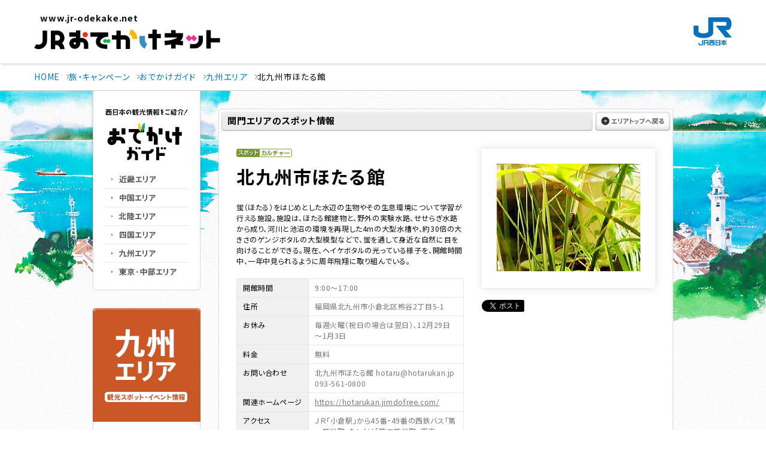

--- FILE ---
content_type: text/html; charset=utf-8
request_url: https://accounts.google.com/o/oauth2/postmessageRelay?parent=https%3A%2F%2Fguide.jr-odekake.net&jsh=m%3B%2F_%2Fscs%2Fabc-static%2F_%2Fjs%2Fk%3Dgapi.lb.en.2kN9-TZiXrM.O%2Fd%3D1%2Frs%3DAHpOoo_B4hu0FeWRuWHfxnZ3V0WubwN7Qw%2Fm%3D__features__
body_size: 166
content:
<!DOCTYPE html><html><head><title></title><meta http-equiv="content-type" content="text/html; charset=utf-8"><meta http-equiv="X-UA-Compatible" content="IE=edge"><meta name="viewport" content="width=device-width, initial-scale=1, minimum-scale=1, maximum-scale=1, user-scalable=0"><script src='https://ssl.gstatic.com/accounts/o/2580342461-postmessagerelay.js' nonce="FKW9m3X9SVjq0zFAOUM9DA"></script></head><body><script type="text/javascript" src="https://apis.google.com/js/rpc:shindig_random.js?onload=init" nonce="FKW9m3X9SVjq0zFAOUM9DA"></script></body></html>

--- FILE ---
content_type: text/css
request_url: https://guide.jr-odekake.net/content/css/common.css
body_size: 1865
content:
@charset "UTF-8";

/*======================================

	1-1.Yahoo UI Library Fonts CSS
	http://developer.yahoo.com/yui/fonts/
	*Copyright (c) 2006, Yahoo! Inc. All rights reserved.
	*http://developer.yahoo.com/yui/license.txt

	Font-size Adjustment

	77% = 10px	|	123.1% = 16px	|	167% = 22px
	85% = 11px	|	131% = 17px		|	174% = 23px
	93% = 12px	|	138.5% = 18px	|	184% = 24px
	100% = 13px	|	146.5% = 19px	|	192% = 25px
	108% = 14px	|	153.9% = 20px	|	197% = 26px
	116% = 15px	|	161.6% = 21px	|

=======================================*/


/**
 * 目次
 *
 * 01. reset
 * 02. fonts
 * 03. BaseSet
 *
 */

/* ==========================================================================
   01. reset
   ========================================================================== */

/*
YUI 3.7.3 (build 5687)
Copyright 2012 Yahoo! Inc. All rights reserved.
Licensed under the BSD License.
http://yuilibrary.com/license/
*/
html{color:#000;background:#FFF}body,div,dl,dt,dd,ul,ol,li,h1,h2,h3,h4,h5,h6,pre,code,form,fieldset,legend,input,textarea,p,blockquote,th,td{margin:0;padding:0}table{border-collapse:collapse;border-spacing:0}fieldset,img{border:0}address,caption,cite,code,dfn,em,strong,th,var{font-style:normal;font-weight:normal}ol,ul{list-style:none}caption,th{text-align:left}h1,h2,h3,h4,h5,h6{font-size:100%;font-weight:normal}q:before,q:after{content:''}abbr,acronym{border:0;font-variant:normal}sup{vertical-align:text-top}sub{vertical-align:text-bottom}input,textarea,select{font-family:inherit;font-size:inherit;font-weight:inherit}input,textarea,select{*font-size:100%}legend{color:#000}#yui3-css-stamp.cssreset{display:none}


/* ==========================================================================
   02. fonts
   ========================================================================== */

/*
YUI 3.7.3 (build 5687)
Copyright 2012 Yahoo! Inc. All rights reserved.
Licensed under the BSD License.
http://yuilibrary.com/license/
*/
body{font:13px/1.231 arial,helvetica,clean,sans-serif;*font-size:small;*font:x-small}select,input,button,textarea{font:99% arial,helvetica,clean,sans-serif}table{font-size:inherit;font:100%}pre,code,kbd,samp,tt{font-family:monospace;*font-size:108%;line-height:100%}#yui3-css-stamp.cssfonts{display:none}


/* ==========================================================================
   03. BaseSet
   ========================================================================== */

body {
	font-family:"Lucida Grande",'ヒラギノ角ゴ Pro W3','Hiragino Kaku Gothic Pro',Osaka,'ＭＳ Ｐゴシック',"MS PGothic",sans-serif;
}

* html body {
	font-family: 'ＭＳ Ｐゴシック',arial,helvetica,clean,sans-serif;
}

/**:first-child+html body {
	font-family: 'メイリオ','ＭＳ Ｐゴシック',arial,helvetica,clean,sans-serif;
}*/

html{
	color:#4d4d4d;
	overflow-y: scroll;
}

* html body{
	width: expression(document.body.clientWidth < 962? "960px" : "auto");
}


/* link
   ========================================================================== */

a{
	color:#4d4d4d;
	text-decoration:underline;
}

a:visited{
	color:#4d4d4d;
	text-decoration:underline;
}

a:hover{
	min-height:inherit !important; /* Mac Firefox */
	text-decoration:none;
}

/*Win Firefox用*/
:focus{
    -moz-outline-style:none;
}
/*Mac Firefox用*/
a { outline:none;}

/* bold link */

a.bold{ font-weight:bold; }

/* fontsize
   ========================================================================== */

p, li, dt, dd, th, td , input, textarea, select, h1, h2, h3, h4, h5, h6 {
	font-size:93%;
}

.text10 { font-size:77%; }
.text11 { font-size:85%; }
.text12 { font-size:93%; }
.text13 { font-size:100%; }
.text14 { font-size:108%; }
.text15 { font-size:116%; }
.text16 { font-size:123.1%; }
.text17 { font-size:131%; }
.text18 { font-size:138.5%; }
.text19 { font-size:146.5%; }
.text20 { font-size:153.9%; }
.text21 { font-size:161.6%; }
.text22 { font-size:167%; }
.text23 { font-size:174%; }
.text24 { font-size:184%; }
.text25 { font-size:189%; }
.text26 { font-size:197%; }

#contents p,
#contents li,
#contents dt,
#contents dd,
#contents th,
#contents td{
	line-height:1.5;
}

p.txtSmall,
dl.txtSmall dt,
dl.txtSmall dd,
span.txtSmall,
ul.txtSmall li,
ol.txtSmall li,
div.txtSmall p{
	font-size:78% !important;
}

ul.inner li,
td.inner{
	font-size:100% !important;
}


/* image
   ========================================================================== */

img{
	vertical-align:bottom;
	line-height:1.0;
}

table th img,
table td img{
	vertical-align:middle;
}


/* ClearFix
   ========================================================================== */
.clear{
	clear:both;
}

/* modern browsers */

.clearfix:after,
.fBox:after,
#contents-in:after{
	content: ".";
	display: block;
	height: 0;
	clear: both;
	visibility: hidden;
}

/* IE7 */

.clearfix,
.fBox,
#contents-in{
	display: inline-block;
}

/* legacy IE */

* html .clearfix,
* html .fBox,
* html #contents-in{
	height: 1%;
}

.clearfix,
.fBox,
#contents-in{
	display: block;
}


/* float
   ========================================================================== */

.fr{
	float:right;
}

.fl{
	float:left;
}

ul.fBox li{
	float:left;
	display:inline;
}

.in-block{
	letter-spacing:-.40em;
}
	.in-block li,
	.in-block dt,
	.in-block dd{
		display:inline-block;
		/display:inline;
		/zoom:1;
		letter-spacing:normal;
		vertical-align:top;
	}


/* text style
   ========================================================================== */

.text-bold{
	font-weight:bold;
}


/* margin
   ========================================================================== */

.mt0{ margin-top:0 !important; }
.mt5{ margin-top:5px !important; }
.mt10{ margin-top:10px !important; }
.mt15{ margin-top:15px !important; }
.mt20{ margin-top:20px !important; }
.mt25{ margin-top:25px !important; }
.mt30{ margin-top:30px !important; }
.mt40{ margin-top:40px !important; }
.mt50{ margin-top:50px !important; }
.mt60{ margin-top:60px !important; }

.mb0{ margin-bottom:0 !important; }
.mb5{ margin-bottom:5px !important; }
.mb10{ margin-bottom:10px !important; }
.mb15{ margin-bottom:15px !important; }
.mb20{ margin-bottom:20px !important; }
.mb25{ margin-bottom:25px !important; }
.mb30{ margin-bottom:30px !important; }

.mr5{ margin-right:5px !important; }
.mr10{ margin-right:10px !important; }
.mr15{ margin-right:15px !important; }
.mr20{ margin-right:20px !important; }

.ml5{ margin-left:5px !important; }
.ml10{ margin-left:10px !important; }
.ml15{ margin-left:15px !important; }
.ml20{ margin-left:20px !important; }


/* form label
   ========================================================================== */

input,
textarea{
	vertical-align:middle;
	outline:0px none #fff;
}

label{
	vertical-align:middle;
}

select{
	border:1px solid #e3e3eb;
}

/* position
   ========================================================================== */

.text-r{
	text-align:right !important;
}

.text-c,
table.text-c th,
table.text-c td,
table.th-c th{
	text-align:center !important;
}

.text-l{
	text-align:left !important;
}

/* display
   ========================================================================== */

.block{
	display:block;
}
